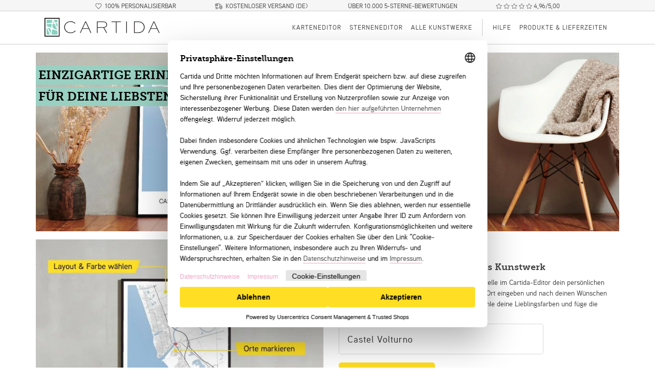

--- FILE ---
content_type: text/html; charset=utf-8
request_url: https://www.cartida.de/poster/Italien/Campania/Castel%20Volturno
body_size: 14621
content:
<!DOCTYPE html>
<html lang="de">
<head>
  
  <meta charset="utf-8">
<meta http-equiv="X-UA-Compatible" content="IE=edge">
<meta name="viewport" content="width=device-width, initial-scale=1.0, maximum-scale=1.0, user-scalable=no" />
<meta name="HandheldFriendly" content="true" />
<meta name="google-site-verification" content="axpsv_qFcJ4_SZKETq-5-Z8w_yOqw83Z_ZYwjn8mn1Q" />
<meta name="facebook-domain-verification" content="200lefdpt242746tyv2eos32ylxv20" />
<meta name="p:domain_verify" content="dec258bef75c444c83aaf2b06488f786"/>
  
  
<meta name="description" content="
Erstelle bei Cartida dein personalisiertes Poster von Castel Volturno.
Markiere die wichtigsten Orte, füge eine persönliche Widmung hinzu und wähle individuelle Farben aus.
Unsere individuellen Stadtkarten sind das ideale Geschenk zum Geburtstag, zum Einzug, zum Jahrestag, zur Verlobung oder Hochzeit.
Oder als Erinnerung an die wichtigsten Orte in deinem Leben.
">

  

<script type="application/ld+json">
{
  "@context": "http://schema.org/",
  "@type": "Product",
  "name": "Poster von Castel Volturno",
  "image": ["https://www.cartida.de/images/comp/sun-05b/default-68580034/45/1200x1200.jpeg","https://www.cartida.de/images/comp/bw-floor/default-68580034/45/1200x1200.jpeg","https://www.cartida.de/images/comp/sun-01/default-68580034/45/1200x1200.jpeg","https://www.cartida.de/images/comp/cc-08/default-68580034/45/1200x1200.jpeg","https://www.cartida.de/images/comp/sun-03/default-68580034/45/1200x1200.jpeg"],
  "description": "Erstelle bei Cartida dein individuelles Poster von Castel Volturno. Wähle aus verschiedenen Farbvarianten aus. Ob als eleganter als Schwarzplan oder als Stadtplan in einer Farbvariante. Das Poster besticht durch seidenmatte Optik und wird auf 250g/m² Profi Fotopapier gedruckt. Die Formate der Poster sind so gewählt, dass diese auch eingerahmt werden können.",
  "brand": {
    "@type": "Brand",
    "name": "Cartida",
    "logo": "https://www.cartida.de/static/img/logo/cartida-white-bg.png"
  },
  "mpn": "city-roads-custom-68580034",
  "offers": {
    "@type": "AggregateOffer",
    "priceCurrency": "EUR",
    "lowPrice": "27.00",
    "availability": "http://schema.org/InStock",
    "url": "https://www.cartida.de/poster/Italien/Campania/Castel%20Volturno",
    "itemCondition": "new"
  }
}
</script>




  
  
  
  
<meta property="og:title" content="Poster von Castel Volturno">
<meta property="og:site_name" content="Cartida.de">
<meta property="og:url" content="https://www.cartida.de/poster/Italien/Campania/Castel%20Volturno">
<meta property="og:description" content="Erstelle bei Cartida dein individuelles Poster von Castel Volturno. Ob als eleganter als Schwarzplan oder als Stadtplan in einer Farbvariante.">
<meta property="og:type" content="website">
<meta property="og:image" content="https://www.cartida.de/images/maps/highres/16x9/grey/default/Castel%20Volturno/68580034.jpeg">
<meta property="og:image:secure_url" content="https://www.cartida.de/images/maps/highres/16x9/grey/default/Castel%20Volturno/68580034.jpeg">


        <title>
          Cartida - Poster von Castel Volturno
        </title>

        
          <link rel="preconnect" href="https://privacy-proxy.usercentrics.eu">
          <link rel="preload" href="https://privacy-proxy.usercentrics.eu/latest/uc-block.bundle.js" as="script">
          <script id="usercentrics-cmp" data-settings-id="zOtnq0rPJ" data-language="de" src="https://web.cmp.usercentrics.eu/ui/loader.js" async></script>    
          <script type="application/javascript" src="https://privacy-proxy.usercentrics.eu/latest/uc-block.bundle.js"></script>
          
          <script type="application/javascript">
            var UC_UI_SUPPRESS_CMP_DISPLAY = false;
            uc.blockOnly([]);
          </script>
          
          
      


        <link rel="preload" href="/static/fonts/aaux-next/aauxnext-md-webfont.woff2" as="font" type="font/woff2" crossorigin>
        <link rel="preload" href="/static/fonts/aaux-next/aauxnext-sm-webfont.woff2" as="font" type="font/woff2" crossorigin>
        <link rel="preload" href="/static/fonts/museo-slab/Museo_Slab_500_2-webfont.woff2" as="font" type="font/woff2" crossorigin>
        <link rel="preload" href="/static/fonts/museo-slab/Museo_Slab_700-webfont.woff2" as="font" type="font/woff2" crossorigin>

        
        <link href="/static/cache/fonts.css?fd4ebd23" rel="stylesheet" type="text/css">
        

        
    
        
        <link href="/static/cache/bs4.css?dcbb56b7" rel="stylesheet" type="text/css">
        

        
        <link href="/static/cache/main-app.css?d2bef722" rel="stylesheet" type="text/css">
        
        
    
    <link href="/static/cache/static-pages.css?edacb458" rel="stylesheet" type="text/css">
    


        <link rel="icon" type="image/svg+xml" href="/static/icons/favicon.svg">
        <link rel="icon" sizes="any" href="/static/icons/favicon.ico?v=BGabxbnrQN">
        <link rel="apple-touch-icon" sizes="180x180" href="/static/icons/apple-touch-icon.png?v=BGabxbnrQN">
        <link rel="manifest" href="/static/icons/site.webmanifest?v=BGabxbnrQN">
        <meta name="msapplication-TileColor" content="#FFDE24">
        <meta name="theme-color" content="#ffffff">

        
    
    
    
    
    <link rel="canonical" href="https://www.cartida.de/poster/Italien/Campania/Castel%20Volturno" />
    

        
        


      </head>
      <body>
        
    

    <div>

<div class="nav-headline center d-print-none">
    <p class="d-none d-sm-inline-block">
        <i class="fal fa-heart"></i>
        <span>100% personalisierbar</span>
    </p>
    
    <p class="d-none d-md-inline-block">
        <a style="border-bottom: none" href="/versand-und-zahlungen">
            <i class="fal fa-shipping-fast"></i>
            <span>Kostenloser Versand (DE)</span>
        </a>
    </p>
    <p>
        <a style="border-bottom: none" href="/bewertungen">
            <span>Über 10.000 5-Sterne-Bewertungen</span>
        </a>
    </p>
    
    <p>
        <a style="border-bottom: none" href="/bewertungen">
            
            <i class="fal fa-sm fa-star-light"></i>
            <i class="fal fa-sm fa-star-light"></i>
            <i class="fal fa-sm fa-star-light"></i>
            <i class="fal fa-sm fa-star-light"></i>
            <i class="fal fa-sm fa-star-light"></i>
            4,96/5,00
        </a>
    </p>
</div>


<nav id="mapSection" class="navbar navbar-light navbar-expand-lg">
    
    <div class="container container-fluid">
    
       <a class="navbar-brand" href="/">
            <img class="logo"
                alt="Cartida Logo"
                width="230" height="45"
                src="/static/img/logo/cartida-header.png"
                srcset="/static/img/logo/cartida-header.png 1x,
                        /static/img/logo/cartida-header-hq.png 2x"
            >
        </a>
        <div class="d-print-none">
            
            <button class="navbar-toggler" type="button"
                data-toggle="collapse"
                data-target="#navbarHeader"
                aria-label="Menubutton"
                onclick="showNavbarMenu()">
                <span class="navbar-toggler-icon"></span>
            </button>
        </div>
        <div id="navbarHeader" class="collapse navbar-collapse justify-content-end">
            <ul class="navbar-nav small d-print-none">
                
                
                <li class="nav-item">
                    <a class="nav-link" href="/map/">
                        Karteneditor
                    </a>
                </li>
                
                
                <li class="nav-item">
                    <a class="nav-link" href="/stars/">
                        Sterneneditor
                    </a>
                </li>
                
                
                <li class="nav-item">
                    <a class="nav-link" href="/poster/">
                        Alle Kunstwerke
                    </a>
                </li>
                
                <li class="h100 nav-seperator"></li>
                <li class="nav-item d-lg-none d-xl-block">
                    <a class="nav-link" href="/hilfe">Hilfe</a>
                </li>

                <li class="nav-item">
                    <a class="nav-link" href="/produkte-und-lieferzeiten">Produkte &amp; Lieferzeiten</a>
                </li>

                 

                <li class="nav-item d-lg-none">
                    <a class="nav-link" href="/%C3%BCber-uns">Über uns</a>
                </li>
                <li class="nav-item d-lg-none">
                    <a class="nav-link" href="/bewertungen">Bewertungen</a>
                </li>
                <hr class="d-lg-none">
                <li class="nav-item d-lg-none">
                    <a class="nav-link" href="/agb">AGB</a>
                </li>
                <li class="nav-item d-lg-none">
                    <a class="nav-link" href="/datenschutz">Datenschutz</a>
                </li>
                <li class="nav-item d-lg-none">
                    <a class="nav-link" href="/widerrufsbelehrung">Widerrufsbelehrung</a>
                </li>
                <li class="nav-item d-lg-none">
                    <a class="nav-link" href="/impressum">Impressum</a>
                </li>
                
                
            </ul>
        </div>

        
    </div>
</nav>

</div>

    <div id="static-page">
        
    
    


  


<div class="category-title category-title-home">
  <div class="container container-fluid pt-0 pt-md-3 pr-0 pl-0">
    <div class="d-md-none d-flex flex-column align-items-center claim-bottom w-100">
       
      
      <div class="top-claim">
        <h2>Personalisierte Geschenke <br>für jede Gelegenheit</h2>
      </div>
      
    </div>
    <div class="d-none d-md-block container container-fluid title-claim">
      <div class="row no-gutters">
        <div class="title mb-1">
          <h2>Einzigartige Erinnerung</h2>
        </div>
      </div>
      <div class="row no-gutters">
        <div class="second-title mb-1">
          <h2>Für deine Liebsten</h2>
        </div>
      </div>

      
    </div>
    <div class="container container-fluid">
      <div class="row">
        <div class="wrapper d-none d-md-block">
          
          <picture>
            <source media="(max-width: 575.97px)" width="1200" height="840" srcset="/images/comp/header-mobile/default-68580034:coords-68580034/900x630.jpeg">
            <source media="(min-width: 575.98px)" width="1320" height="370" srcset="/images/comp/header-desktop-3/default-68580034:coords-68580034:default-admin-68580034/1980x550.jpeg" >
            <img src="/images/comp/header-desktop-3/default-68580034:coords-68580034:default-admin-68580034/1980x550.jpeg" alt="Foto mit mehreren Cartida-Kunstwerken" class="img-fluid tile-image" width="1320" height="370">
          </picture>
        

          
        </div>
      </div>
    </div>
    
  </div>
</div>




    

    

    

    

    

    

    








    <section class="description pt-0 pb-1">
      <div class="container container-fluid pr-0 pl-0">
            
            <div class="row no-gutters mt-md-3">
                <div class="col-12 col-sm-6 pr-md-2 order-md-1">
                    <a href="/map/#/?title=Castel Volturno&amp;subtitle=Italien&amp;resolution=9.554628534317018&amp;center=13.94083504,41.03431295" data-track-content data-content-name="city-lp" data-content-piece="main-default">
                    <img src="/images/comp/info-map-5070/default-68580034/600x600.jpeg" width="600" height="600" alt="Stadtkarte von Castel Volturno erstellt auf Cartida" class="img-fluid tile-image image-top" srcset="/images/comp/info-map-5070/default-68580034/600x600.jpeg 600w, /images/comp/info-map-5070/default-68580034/800x800.jpeg 800w, /images/comp/info-map-5070/default-68580034/1200x1200.jpeg 1200w" sizes="(min-width: 576px) 45vw, 100vw">
                    </a>
                    <div class="flex-map-container d-md-none">
                      
                      <div class="flex-bestseller-items" data-track-content data-content-name="city-lp" data-content-piece="blue-admin">
                          
    
    <a href="/map/#/?title=Castel Volturno&amp;subtitle=Italien&amp;resolution=40.450349319110224&amp;center=13.96918134,40.99477447&amp;boundaryId=40944&amp;colorTheme=darkturquoise">
    
    <img src="/images/comp/sun-03/blue-admin-68580034/50/200x200.jpeg" width="200" height="200" class="img-fluid tile-image" loading="lazy" srcset="/images/comp/sun-03/blue-admin-68580034/50/200x200.jpeg 200w, /images/comp/sun-03/blue-admin-68580034/50/400x400.jpeg 400w" sizes="10vw">
    
    </a>
    

                      </div>
                      <div class="flex-bestseller-items" data-track-content data-content-name="city-lp" data-content-piece="coords">
                          
    
    <a href="/poster-koordinaten/Castel%20Volturno-68580034">
    
    <img src="/images/comp/interior-08/coords-68580034/50/200x200.jpeg" width="200" height="200" class="img-fluid tile-image" loading="lazy" srcset="/images/comp/interior-08/coords-68580034/50/200x200.jpeg 200w, /images/comp/interior-08/coords-68580034/50/400x400.jpeg 400w" sizes="10vw">
    
    </a>
    

                      </div>
                      <div class="flex-bestseller-items" data-track-content data-content-name="city-lp" data-content-piece="default-admin">
                        
    
    <a href="/map/#/?title=Castel Volturno&amp;subtitle=Italien&amp;resolution=40.450349319110224&amp;center=13.96918134,40.99477447&amp;boundaryId=40944&amp;fonts=signature&amp;uppercaseTitle=false&amp;layout=full&amp;textLayout=halo-3">
    
    <img src="/images/comp/cc-02/default-admin-68580034/50/200x200.jpeg" width="200" height="200" class="img-fluid tile-image" loading="lazy" srcset="/images/comp/cc-02/default-admin-68580034/50/200x200.jpeg 200w, /images/comp/cc-02/default-admin-68580034/50/400x400.jpeg 400w" sizes="10vw">
    
    </a>
    

                      </div>
                      <div class="flex-bestseller-items" data-track-content data-content-name="city-lp" data-content-piece="schwarzplan">
                          
    
    <a href="/map/#/?title=Castel Volturno&amp;subtitle=Italien&amp;resolution=9.554628534317018&amp;center=13.94083504,41.03431295&amp;layers=buildings:true,water:true,roads:false,road_details:false">
    
    <img src="/images/comp/bw-floor/schwarzplan-68580034/50/200x200.jpeg" width="200" height="200" class="img-fluid tile-image" loading="lazy" srcset="/images/comp/bw-floor/schwarzplan-68580034/50/200x200.jpeg 200w, /images/comp/bw-floor/schwarzplan-68580034/50/400x400.jpeg 400w" sizes="10vw">
    
    </a>
    

                      </div>
                      
                    </div>
                </div>

                <div class="col-12 col-sm-6 pl-md-2 order-md-2">
                  <div class="tile-text bottom w-100 h-100 bg-light">
                    <div class="tile-desktop-form">
                        <h2 class="lp-title text-center order-1">
                          
                            Castel Volturno als Kunstwerk
                          
                          </h2>
                          <p class="mb-2 order-3 order-sm-2">
                          Wir bei Cartida haben alle deine Lieblingsorte. Erstelle im Cartida-Editor dein persönlichen Stadtplan für dich und dein Zuhause.
                          Einfach den Ort eingeben und nach deinen Wünschen personalisieren:
                          Markiere die wichtigsten Orte, wähle deine Lieblingsfarben und füge die Koordinaten und einen persönlichen Text hinzu.
                          
                          </p>
                          <div class="text-center text-lg-left mb-2 mb-sm-0 order-1 order-sm-3" data-track-content data-content-name="city-lp" data-content-piece="button">
                            
                            
                            
<form 
    class="editor-start-position startpage-search" 
    action="/map/api/locate/start"
    method="POST"
    autocomplete="off">
    <fieldset class="form-group">
        <div tabindex="-1" class="bv-no-focus-ring">
            <input type="text" 
                name="query"
                
                placeholder="Castel Volturno"
                id="static-startpage-input"
                class="form-control form-control-lg query" 
                
                data-last-placeholder="Castel Volturno"
            >
            
            <input type="hidden" name="url" value="/map/#/?title=Castel Volturno&amp;subtitle=Italien&amp;resolution=9.554628534317018&amp;center=13.94083504,41.03431295">
            
        </div>
    </fieldset>
    <button 
        class="btn btn-hgl2 btn-lg mt-1 mb-1 mt-md-0 mb-md-0"
        onclick="_paq.push(['trackEvent', 'LP', 'Create Map']);">
        Jetzt Karte gestalten
    </button>
</form>

                            
                            </div>
                        </div>
                        <div class="d-none d-md-block">
                          <div class="flex-map-container">
                            
                      <div class="flex-bestseller-items" data-track-content data-content-name="city-lp" data-content-piece="blue-admin">
                          
    
    <a href="/map/#/?title=Castel Volturno&amp;subtitle=Italien&amp;resolution=40.450349319110224&amp;center=13.96918134,40.99477447&amp;boundaryId=40944&amp;colorTheme=darkturquoise">
    
    <img src="/images/comp/sun-03/blue-admin-68580034/50/200x200.jpeg" width="200" height="200" class="img-fluid tile-image" loading="lazy" srcset="/images/comp/sun-03/blue-admin-68580034/50/200x200.jpeg 200w, /images/comp/sun-03/blue-admin-68580034/50/400x400.jpeg 400w" sizes="10vw">
    
    </a>
    

                      </div>
                      <div class="flex-bestseller-items" data-track-content data-content-name="city-lp" data-content-piece="coords">
                          
    
    <a href="/poster-koordinaten/Castel%20Volturno-68580034">
    
    <img src="/images/comp/interior-08/coords-68580034/50/200x200.jpeg" width="200" height="200" class="img-fluid tile-image" loading="lazy" srcset="/images/comp/interior-08/coords-68580034/50/200x200.jpeg 200w, /images/comp/interior-08/coords-68580034/50/400x400.jpeg 400w" sizes="10vw">
    
    </a>
    

                      </div>
                      <div class="flex-bestseller-items" data-track-content data-content-name="city-lp" data-content-piece="default-admin">
                        
    
    <a href="/map/#/?title=Castel Volturno&amp;subtitle=Italien&amp;resolution=40.450349319110224&amp;center=13.96918134,40.99477447&amp;boundaryId=40944&amp;fonts=signature&amp;uppercaseTitle=false&amp;layout=full&amp;textLayout=halo-3">
    
    <img src="/images/comp/cc-02/default-admin-68580034/50/200x200.jpeg" width="200" height="200" class="img-fluid tile-image" loading="lazy" srcset="/images/comp/cc-02/default-admin-68580034/50/200x200.jpeg 200w, /images/comp/cc-02/default-admin-68580034/50/400x400.jpeg 400w" sizes="10vw">
    
    </a>
    

                      </div>
                      <div class="flex-bestseller-items" data-track-content data-content-name="city-lp" data-content-piece="schwarzplan">
                          
    
    <a href="/map/#/?title=Castel Volturno&amp;subtitle=Italien&amp;resolution=9.554628534317018&amp;center=13.94083504,41.03431295&amp;layers=buildings:true,water:true,roads:false,road_details:false">
    
    <img src="/images/comp/bw-floor/schwarzplan-68580034/50/200x200.jpeg" width="200" height="200" class="img-fluid tile-image" loading="lazy" srcset="/images/comp/bw-floor/schwarzplan-68580034/50/200x200.jpeg 200w, /images/comp/bw-floor/schwarzplan-68580034/50/400x400.jpeg 400w" sizes="10vw">
    
    </a>
    

                      </div>
                      
                          </div>
                      </div>
                    </div>
                </div>
            </div>
        </div>
    </section>

    <section class="description mb-3">
       <div class="container container-fluid pr-0 pl-0">
         <div class="row no-gutters">
             <div class="col col-md-6 offset-md-3 text-center">
               <h2 class="uppercase mb-1">Mehr von Cartida</h2>
               <p>Bei Cartida findest du noch viele weitere schöne Ideen. <strong>Alles 100% personalisiert.</strong> Für dich in Deutschland gedruckt und kostenlos verschickt.</p>
             </div>
         </div>
         

<div class="row no-gutters">
    
    
    <div class="col-6 col-md-3 col-xl-3 pl-2 pl-xl-1 pr-1 mt-3">
        <div class="text-center">
            <a href="/poster/geschenkideen-zum-valentinstag" data-track-content data-content-name="categories" data-content-piece="valentine">
                
    <img src="/images/comp/coast-13/kr2j7gfgurfb:vdihyhr5xnhg/350x350.jpeg" width="350" height="350" alt="Inspirationen zum Thema Valentinstag" class="img-fluid tile-image" loading="lazy" srcset="/images/comp/coast-13/kr2j7gfgurfb:vdihyhr5xnhg/350x350.jpeg 350w, /images/comp/coast-13/kr2j7gfgurfb:vdihyhr5xnhg/750x750.jpeg 750w" sizes="(min-width: 991px) 22vw, 45vw">

                <h5 class="mb-0 mt-1">Valentinstag</h5>
                <span class="product-link">Jetzt stöbern</span>
            </a>
        </div>
    </div>

    <div class="col-6 col-md-3 col-xl-3 pl-2 pl-xl-1 pr-1 mt-3">
        <div class="text-center">
            <a href="/poster/geschenkideen-zum-geburtstag" data-track-content data-content-name="categories" data-content-piece="birthday">
                
    <img src="/images/comp/front-04/ztytkaxcdzfv:lyyze7pffbdg/350x350.jpeg" width="350" height="350" alt="Inspirationen zum Thema Geburtstag" class="img-fluid tile-image" loading="lazy" srcset="/images/comp/front-04/ztytkaxcdzfv:lyyze7pffbdg/350x350.jpeg 350w, /images/comp/front-04/ztytkaxcdzfv:lyyze7pffbdg/750x750.jpeg 750w" sizes="(min-width: 991px) 22vw, 45vw">

                <h5 class="mb-0 mt-1">Geburtstag</h5>
                <span class="product-link">Jetzt stöbern</span>
            </a>
        </div>
    </div>
    
    <div class="col-6 col-md-3 col-xl-3 pl-1 pr-2 pr-xl-1 mt-3">
        <div class="text-center">
            <a href="/poster/geschenkideen-zum-jahrestag" data-track-content data-content-name="categories" data-content-piece="anniversary">
                
    <img src="/images/comp/coast-09/toz4txgehzdq:k2v2zpzsozay/350x350.jpeg" width="350" height="350" alt="Inspirationen zum Thema Jahrestag und Hochzeitstag" class="img-fluid tile-image" loading="lazy" srcset="/images/comp/coast-09/toz4txgehzdq:k2v2zpzsozay/350x350.jpeg 350w, /images/comp/coast-09/toz4txgehzdq:k2v2zpzsozay/750x750.jpeg 750w" sizes="(min-width: 991px) 22vw, 45vw">

                <h5 class="mb-0 mt-1">Jahrestag<span class="d-none d-sm-inline"> &amp; Hochzeitstag</span></h5>
                <span class="product-link">Jetzt stöbern</span>
            </a>
        </div>
    </div>
    <div class="col-6 col-md-3 col-xl-3 pl-1 pr-2 pr-xl-1 mt-3">
        <div class="text-center">
            <a href="/poster/geschenkideen-zur-hochzeit" data-track-content data-content-name="categories" data-content-piece="wedding">
                
    <img src="/images/comp/front-05/sczbqkam2fek:jxjotdbk7fhz/350x350.jpeg" width="350" height="350" alt="Inspirationen zum Thema Hochzeit" class="img-fluid tile-image" loading="lazy" srcset="/images/comp/front-05/sczbqkam2fek:jxjotdbk7fhz/350x350.jpeg 350w, /images/comp/front-05/sczbqkam2fek:jxjotdbk7fhz/750x750.jpeg 750w" sizes="(min-width: 991px) 22vw, 45vw">

                <h5 class="mb-0 mt-1">Hochzeit</h5>
                <span class="product-link">Jetzt stöbern</span>
            </a>
        </div>
    </div>
</div>

<div class="row no-gutters">
    <div class="col-6 col-md-3 col-xl-3 pl-2 pl-xl-1 pr-1 mt-3">
        <div class="text-center">
            <a href="/poster/geschenkideen-zur-geburt" data-track-content data-content-name="categories" data-content-piece="birth">
                
    <img src="/images/comp/front-01/at6fm3otk5dn:pb4rzfzjfndk/350x350.jpeg" width="350" height="350" alt="Inspirationen zum Thema Geburt und Taufe" class="img-fluid tile-image" loading="lazy" srcset="/images/comp/front-01/at6fm3otk5dn:pb4rzfzjfndk/350x350.jpeg 350w, /images/comp/front-01/at6fm3otk5dn:pb4rzfzjfndk/750x750.jpeg 750w" sizes="(min-width: 991px) 22vw, 45vw">

                <h5 class="mb-0 mt-1">Geburt &amp; Taufe</h5>
                <span class="product-link">Jetzt stöbern</span>
            </a>
        </div>
    </div>

    <div class="col-6 col-md-3 col-xl-3 pl-2 pl-xl-1 pr-1 mt-3">
        <div class="text-center">
            <a href="/poster/geschenkideen-karriere" data-track-content data-content-name="categories" data-content-piece="career">
                
    <img src="/images/comp/coast-07/xqxouwyy3nb2:6mt3znbribcm/350x350.jpeg" width="350" height="350" alt="Inspirationen zum Thema Karriere" class="img-fluid tile-image" loading="lazy" srcset="/images/comp/coast-07/xqxouwyy3nb2:6mt3znbribcm/350x350.jpeg 350w, /images/comp/coast-07/xqxouwyy3nb2:6mt3znbribcm/750x750.jpeg 750w" sizes="(min-width: 991px) 22vw, 45vw">

                <h5 class="mb-0 mt-1">Firma &amp; Karriere</h5>
                <span class="product-link">Jetzt stöbern</span>
            </a>
        </div>
    </div>

    <div class="col-6 col-md-3 col-xl-3 pl-1 pr-2 pr-xl-1 mt-3">
        <div class="text-center">
            <a href="/poster/geschenkideen-zum-umzug" data-track-content data-content-name="categories" data-content-piece="move">
                
    <img src="/images/comp/front-08/fcykcekilrhw:baqzkynqh5ef/350x350.jpeg" width="350" height="350" alt="Inspirationen zum Thema Umzug und Eigenheim" class="img-fluid tile-image" loading="lazy" srcset="/images/comp/front-08/fcykcekilrhw:baqzkynqh5ef/350x350.jpeg 350w, /images/comp/front-08/fcykcekilrhw:baqzkynqh5ef/750x750.jpeg 750w" sizes="(min-width: 991px) 22vw, 45vw">

                <h5 class="mb-0 mt-1">Eigenheim<span class="d-none d-sm-inline"> &amp; Umzug</span></h5>
                <span class="product-link">Jetzt stöbern</span>
            </a>
        </div>
    </div>

    <div class="col-6 col-md-3 col-xl-3 pl-1 pr-2 pr-xl-1 mt-3">
        <div class="text-center">
            <a href="/poster/geschenkideen-zum-reisen" data-track-content data-content-name="categories" data-content-piece="travel">
                
    <img src="/images/comp/front-02/q2mpde367vhb:sfnbbrvcazac:a56fx7kp6rac/350x350.jpeg" width="350" height="350" alt="Inspirationen zum Thema Urlaub und Reisen" class="img-fluid tile-image" loading="lazy" srcset="/images/comp/front-02/q2mpde367vhb:sfnbbrvcazac:a56fx7kp6rac/350x350.jpeg 350w, /images/comp/front-02/q2mpde367vhb:sfnbbrvcazac:a56fx7kp6rac/750x750.jpeg 750w" sizes="(min-width: 991px) 22vw, 45vw">

                <h5 class="mb-0 mt-1">Urlaub &amp; Reisen</h5>
                <span class="product-link">Jetzt stöbern</span>
            </a>
        </div>
    </div>
</div>

        </div>
    </section>

    
    <section class="bg-bg-dark">
          <div class="container container-fluid">
        <div class="row text-center footer-quality">
            <div class="col-6 col-md-3 mb-4 mb-md-0">
                <h5 class="mb-1">Sicher bezahlen</h5>
                <div class="footer-icons">
                    <img class="footer-payments"
                        alt="Akzeptierte Zahungsmethoden"
                        width="320" height="269"
                        loading="lazy"
                        src="/static/img/icons/payment/payment-logos.png">
                </div>
            </div>
            <div class="col-6 col-md-3 order-md-last">
                <h5 class="mb-3">Geprüfter Shop</h5>
                <a target="_blank" rel="noopener"
                    href="https://www.trustedshops.de/bewertung/info_XC0F53862DA574FAA16A98289A06DA9FC.html">
                <div class="footer-trustbadge">
                    <img class="img-fluid"
                        alt="Trusted Shops Logo"
                        width="90" height="90"
                        loading="lazy"
                        src="/static/img/icons/trustbadge.png">
                </div>
                <div>
                    <p class="quality-text mt-0 mb-0">
                    
                    <i class="fal fa-sm fa-star" style="color:#FFDE24"></i>
                    <i class="fal fa-sm fa-star" style="color:#FFDE24"></i>
                    <i class="fal fa-sm fa-star" style="color:#FFDE24"></i>
                    <i class="fal fa-sm fa-star" style="color:#FFDE24"></i>
                    <i class="fal fa-sm fa-star" style="color:#FFDE24"></i>
                    <br>
                    Über 10.000 5-Sterne-Bewertungen!
                    <br>
                        Zufriedenheit von <strong>4,96</strong>/5,00
                    </p>
                 </div>
                </a>
                <p>
                    Mehr zum 
                    <a href="/bewertungen">
                        Thema Bewertungen
                    </a>
                </p>
            </div>
            <div class="col-6 col-md-3">
                <h5 class="mb-3">Schneller Versand</h5>
                <div class="footer-icons">
                    <img class="footer-delievery-go-green"
                        alt="Logo von DHL Go Green"
                        width="256" height="146"
                        loading="lazy"
                        src="/static/img/icons/dhl-gogreen.png">
                </div>
                
                <p class="quality-text mb-0">
                Wir versenden in Deutschland <strong>versandkostenfrei</strong> mit DHL</p>
                
            </div>
            <div class="col-6 col-md-3 mb-4 mb-md-0">
                <h5 class="mb-2">Nachhaltigkeit</h5>
                <a href="/nachhaltigkeit#nachhaltige-produkte">
                <div class="footer-icons">
                    <img class="footer-sustainability"
                        alt="Nachhaltigkeits Logo"
                        width="220"
                        loading="lazy"
                        src="/static/img/icons/sustainability.png">
                </div>
                </a>
                <p>
                    Mehr zum
                    <a href="/nachhaltigkeit">
                        Thema Nachhaltigkeit
                    </a>
                </p>
            </div>
        </div>
    </div>
    </section>

    <section class="description mt-1 mb-3">
       <div class="container container-fluid pr-0 pl-0">
          <div class="row no-gutters">
                <div class="col text-center">
                    <h2 class="uppercase mb-1">Unsere Bestseller</h2>
                    <p>Finde hier noch weitere Ideen. Alles 100% personalisiert.</p>
                </div>
            </div>
            






<div class="row no-gutters mt-1">
    <div class="col-12  col-sm-6 
            order-2  pr-md-2 order-md-1 ">
        <div class="tile-text bottom w-100 h-100 bg-light pb-0">
            <div class="tile-desktop-form">
                <h2 class="lp-title text-center order-1">
                
                    Persönlicher Sternenhimmel
                
                </h2>
                <p class="mb-2 pl-lg-3 pr-lg-3 order-3 order-sm-2">
                    
                        Unsere individuellen Sternenkarten zeigen den persönlichen Nachthimmel, so wie er an deinem besonderen Tag und Ort gestrahlt hat.
                        Der erste Kuss, die Geburt des Kindes oder der Hochzeitstag.
                        Unsere Karten vom Sternenhimmel werden für jeden Ort und jedes Datum individuell berechnet. Perfekt geeignet als Geschenk oder einfach für dich selbst.
                    
                    
                </p>
                <div class="text-center mb-2 mb-sm-0 order-1 order-sm-3">
                    
<form method="POST"
    
    action="/stars/?via_lp=1"
    
    class="stars-form">
    <fieldset class="form-group text-center">
        <div tabindex="-1" class="bv-no-focus-ring">
            
            <select class="col-width-auto custom-select custom-select-lg" id="day" name="day"><option value="1">1</option><option value="2">2</option><option value="3">3</option><option value="4">4</option><option value="5">5</option><option value="6">6</option><option value="7">7</option><option value="8">8</option><option value="9">9</option><option value="10">10</option><option value="11">11</option><option value="12">12</option><option value="13">13</option><option value="14">14</option><option value="15">15</option><option value="16">16</option><option value="17">17</option><option selected value="18">18</option><option value="19">19</option><option value="20">20</option><option value="21">21</option><option value="22">22</option><option value="23">23</option><option value="24">24</option><option value="25">25</option><option value="26">26</option><option value="27">27</option><option value="28">28</option><option value="29">29</option><option value="30">30</option><option value="31">31</option></select>
            <select class="col-width-auto custom-select custom-select-lg" id="month" name="month"><option selected value="1">Januar</option><option value="2">Februar</option><option value="3">März</option><option value="4">April</option><option value="5">Mai</option><option value="6">Juni</option><option value="7">Juli</option><option value="8">August</option><option value="9">September</option><option value="10">Oktober</option><option value="11">November</option><option value="12">Dezember</option></select>
            <select class="col-width-auto custom-select custom-select-lg" id="year" name="year"><option value="1900">1900</option><option value="1901">1901</option><option value="1902">1902</option><option value="1903">1903</option><option value="1904">1904</option><option value="1905">1905</option><option value="1906">1906</option><option value="1907">1907</option><option value="1908">1908</option><option value="1909">1909</option><option value="1910">1910</option><option value="1911">1911</option><option value="1912">1912</option><option value="1913">1913</option><option value="1914">1914</option><option value="1915">1915</option><option value="1916">1916</option><option value="1917">1917</option><option value="1918">1918</option><option value="1919">1919</option><option value="1920">1920</option><option value="1921">1921</option><option value="1922">1922</option><option value="1923">1923</option><option value="1924">1924</option><option value="1925">1925</option><option value="1926">1926</option><option value="1927">1927</option><option value="1928">1928</option><option value="1929">1929</option><option value="1930">1930</option><option value="1931">1931</option><option value="1932">1932</option><option value="1933">1933</option><option value="1934">1934</option><option value="1935">1935</option><option value="1936">1936</option><option value="1937">1937</option><option value="1938">1938</option><option value="1939">1939</option><option value="1940">1940</option><option value="1941">1941</option><option value="1942">1942</option><option value="1943">1943</option><option value="1944">1944</option><option value="1945">1945</option><option value="1946">1946</option><option value="1947">1947</option><option value="1948">1948</option><option value="1949">1949</option><option value="1950">1950</option><option value="1951">1951</option><option value="1952">1952</option><option value="1953">1953</option><option value="1954">1954</option><option value="1955">1955</option><option value="1956">1956</option><option value="1957">1957</option><option value="1958">1958</option><option value="1959">1959</option><option value="1960">1960</option><option value="1961">1961</option><option value="1962">1962</option><option value="1963">1963</option><option value="1964">1964</option><option value="1965">1965</option><option value="1966">1966</option><option value="1967">1967</option><option value="1968">1968</option><option value="1969">1969</option><option value="1970">1970</option><option value="1971">1971</option><option value="1972">1972</option><option value="1973">1973</option><option value="1974">1974</option><option value="1975">1975</option><option value="1976">1976</option><option value="1977">1977</option><option value="1978">1978</option><option value="1979">1979</option><option value="1980">1980</option><option value="1981">1981</option><option value="1982">1982</option><option value="1983">1983</option><option value="1984">1984</option><option value="1985">1985</option><option value="1986">1986</option><option value="1987">1987</option><option value="1988">1988</option><option value="1989">1989</option><option value="1990">1990</option><option value="1991">1991</option><option value="1992">1992</option><option value="1993">1993</option><option value="1994">1994</option><option value="1995">1995</option><option value="1996">1996</option><option value="1997">1997</option><option value="1998">1998</option><option value="1999">1999</option><option value="2000">2000</option><option value="2001">2001</option><option value="2002">2002</option><option value="2003">2003</option><option value="2004">2004</option><option value="2005">2005</option><option value="2006">2006</option><option value="2007">2007</option><option value="2008">2008</option><option value="2009">2009</option><option value="2010">2010</option><option value="2011">2011</option><option value="2012">2012</option><option value="2013">2013</option><option value="2014">2014</option><option value="2015">2015</option><option value="2016">2016</option><option value="2017">2017</option><option value="2018">2018</option><option value="2019">2019</option><option value="2020">2020</option><option value="2021">2021</option><option value="2022">2022</option><option value="2023">2023</option><option value="2024">2024</option><option value="2025">2025</option><option selected value="2026">2026</option><option value="2027">2027</option><option value="2028">2028</option><option value="2029">2029</option></select>
            <input id="zodiac" name="zodiac" type="hidden" value="">
        </div>
    </fieldset>
    <input type="submit" value="Jetzt Sternenkarte gestalten" class="btn btn-hgl2 btn-lg"
           onclick="_paq.push(['trackEvent', 'LP', 'Create Stars']);"
           data-track-content data-content-name="stars-lp" data-content-piece="button"
    />
</form>

                </div>
            </div>
            <div class="d-none d-md-block">
                <div class="flex-map-container">
                    
                    <div class="flex-bestseller-items" data-track-content data-content-name="stars-lp" data-content-piece="5je2bkaolbc3">
                        
    
    <a href="/m/5je2bkaolbc3?via_lp=1">
    
    <img src="/images/comp/sun-02a/5je2bkaolbc3/50/200x200.jpeg" width="200" height="200" class="img-fluid tile-image" loading="lazy" srcset="/images/comp/sun-02a/5je2bkaolbc3/50/200x200.jpeg 200w, /images/comp/sun-02a/5je2bkaolbc3/50/400x400.jpeg 400w" sizes="10vw">
    
    </a>
    

                    </div>
                    <div class="flex-bestseller-items" data-track-content data-content-name="stars-lp" data-content-piece="nciz5sxz4nam">
                        
    
    <a href="/m/nciz5sxz4nam?via_lp=1">
    
    <img src="/images/comp/interior-07/nciz5sxz4nam/50/200x200.jpeg" width="200" height="200" class="img-fluid tile-image" loading="lazy" srcset="/images/comp/interior-07/nciz5sxz4nam/50/200x200.jpeg 200w, /images/comp/interior-07/nciz5sxz4nam/50/400x400.jpeg 400w" sizes="10vw">
    
    </a>
    

                    </div>
                    <div class="flex-bestseller-items" data-track-content data-content-name="stars-lp" data-content-piece="osagg6a65jd5">
                        
    
    <a href="/m/osagg6a65jd5?via_lp=1">
    
    <img src="/images/comp/sun-02b/osagg6a65jd5/50/200x200.jpeg" width="200" height="200" class="img-fluid tile-image" loading="lazy" srcset="/images/comp/sun-02b/osagg6a65jd5/50/200x200.jpeg 200w, /images/comp/sun-02b/osagg6a65jd5/50/400x400.jpeg 400w" sizes="10vw">
    
    </a>
    

                    </div>
                    <div class="flex-bestseller-items" data-track-content data-content-name="stars-lp" data-content-piece="ezay7dsbmrhy">
                        
    
    <a href="/m/ezay7dsbmrhy?via_lp=1">
    
    <img src="/images/comp/bw-chair/ezay7dsbmrhy/50/200x200.jpeg" width="200" height="200" class="img-fluid tile-image" loading="lazy" srcset="/images/comp/bw-chair/ezay7dsbmrhy/50/200x200.jpeg 200w, /images/comp/bw-chair/ezay7dsbmrhy/50/400x400.jpeg 400w" sizes="10vw">
    
    </a>
    

                    </div>
                    
                </div>
            </div>
        </div>
    </div>

    <div class="col-12 order-1 
         col-sm-6 
         pl-md-2 order-md-2 ">
        <div class="text-center">
            
                <a href="/m/w5pnwgrfqbdk?via_lp=1" data-track-content data-content-name="stars-lp" data-content-piece="main">
                <img src="/static/img/photos/tiles/2024-stars-600.jpg" width="600" height="600" alt="Sternenhimmel als Kunstwerk" class="img-fluid tile-image" loading="lazy" srcset="/static/img/photos/tiles/2024-stars-600.jpg 600w, /static/img/photos/tiles/2024-stars-800.jpg 800w, /static/img/photos/tiles/2024-stars-1200.jpg 1200w" sizes="(min-width: 576px) 45vw, 100vw">
                </a>
            
        </div>
        <div class="flex-map-container d-md-none">
            
                    <div class="flex-bestseller-items" data-track-content data-content-name="stars-lp" data-content-piece="5je2bkaolbc3">
                        
    
    <a href="/m/5je2bkaolbc3?via_lp=1">
    
    <img src="/images/comp/sun-02a/5je2bkaolbc3/50/200x200.jpeg" width="200" height="200" class="img-fluid tile-image" loading="lazy" srcset="/images/comp/sun-02a/5je2bkaolbc3/50/200x200.jpeg 200w, /images/comp/sun-02a/5je2bkaolbc3/50/400x400.jpeg 400w" sizes="10vw">
    
    </a>
    

                    </div>
                    <div class="flex-bestseller-items" data-track-content data-content-name="stars-lp" data-content-piece="nciz5sxz4nam">
                        
    
    <a href="/m/nciz5sxz4nam?via_lp=1">
    
    <img src="/images/comp/interior-07/nciz5sxz4nam/50/200x200.jpeg" width="200" height="200" class="img-fluid tile-image" loading="lazy" srcset="/images/comp/interior-07/nciz5sxz4nam/50/200x200.jpeg 200w, /images/comp/interior-07/nciz5sxz4nam/50/400x400.jpeg 400w" sizes="10vw">
    
    </a>
    

                    </div>
                    <div class="flex-bestseller-items" data-track-content data-content-name="stars-lp" data-content-piece="osagg6a65jd5">
                        
    
    <a href="/m/osagg6a65jd5?via_lp=1">
    
    <img src="/images/comp/sun-02b/osagg6a65jd5/50/200x200.jpeg" width="200" height="200" class="img-fluid tile-image" loading="lazy" srcset="/images/comp/sun-02b/osagg6a65jd5/50/200x200.jpeg 200w, /images/comp/sun-02b/osagg6a65jd5/50/400x400.jpeg 400w" sizes="10vw">
    
    </a>
    

                    </div>
                    <div class="flex-bestseller-items" data-track-content data-content-name="stars-lp" data-content-piece="ezay7dsbmrhy">
                        
    
    <a href="/m/ezay7dsbmrhy?via_lp=1">
    
    <img src="/images/comp/bw-chair/ezay7dsbmrhy/50/200x200.jpeg" width="200" height="200" class="img-fluid tile-image" loading="lazy" srcset="/images/comp/bw-chair/ezay7dsbmrhy/50/200x200.jpeg 200w, /images/comp/bw-chair/ezay7dsbmrhy/50/400x400.jpeg 400w" sizes="10vw">
    
    </a>
    

                    </div>
                    
        </div>
    </div>

</div>
            <div class="row no-gutters mt-3">
    <div class="col-12 col-sm-6 pr-sm-2">
        <div class="text-center">
            <a href="/poster-koordinaten/custom">
                <img src="/static/img/photos/tiles/2023-coords-600.jpg" width="600" height="600" alt="Koordinatenbilder als Kunstwerk" class="img-fluid tile-image image-top" loading="lazy" srcset="/static/img/photos/tiles/2023-coords-600.jpg 600w, /static/img/photos/tiles/2023-coords-800.jpg 800w, /static/img/photos/tiles/2023-coords-1200.jpg 1200w" sizes="(min-width: 576px) 50vw, 100vw">
            </a>
        </div>
        <div class="other-tile-text bg-light">
            <h5>Koordinaten-Kunst</h5>
            <p>
                Zahlen, die die Welt bedeuten. Erstelle jetzt dein <strong>persönliches Koordinaten-Kunstwerk</strong> von deiner Lieblingsstadt.
                Entscheide selbst, ob Stadtteile, Straßen oder ganz eigene Texte abgedruckt werden.
                Perfekt als Geschenk zum Einzug oder für die eigenen vier Wände.
            </p>
            <div class="text-center text-lg-left">
                <a href="/m/jyv3kao2lncx"
                    class="btn btn-hgl2 btn-lg">Koordinaten-Kunst gestalten</a>
            </div>
        </div>
    </div>

    <div class="col-12 col-sm-6 pl-sm-2 mt-3 mt-sm-0">
        <div class="text-center">
            <a href="/poster/#textart">
                <img src="/images/comp/front-08/hi6kbef4zjf3:lw4gmwj4angh/600x600.jpeg" width="600" height="600" alt="Text-Poster als Kunstwerk" class="img-fluid tile-image image-top" loading="lazy" srcset="/images/comp/front-08/hi6kbef4zjf3:lw4gmwj4angh/600x600.jpeg 600w, /images/comp/front-08/hi6kbef4zjf3:lw4gmwj4angh/800x800.jpeg 800w, /images/comp/front-08/hi6kbef4zjf3:lw4gmwj4angh/1200x1200.jpeg 1200w" sizes="(min-width: 576px) 50vw, 100vw">
            </a>
        </div>
        <div class="other-tile-text bg-light">
            <h5>Text-Kunst</h5>
            <p>Du bist auf der Suche nach einem <strong>besonderen Geschenk</strong> oder einer tollen Dekoration
                für deine Wohnung? Dann schau doch mal bei unseren anderen Produkten vorbei.
                Unsere <strong>Wortwolken</strong> kannst du mit deinen eigenen persönlichen Wörtern und Wünschen füllen. Wähle deine Form und Farbe. Alles kannst du personalisieren!
            </p>
            <div class="text-center text-lg-left">
                <a href="/m/ixdnn5gydvfc"
                    class="btn btn-hgl2 btn-lg">Text-Kunst gestalten</a>
            </div>
        </div>
    </div>
</div>

        </div>
    </section>

    <section class="description pt-4">
    <div class="container container-fluid text-center">
        <div class="row">
            <div class="col text-center">
                <h2 class="mb-3">So könnten deine Bilder aussehen</h2>
            </div>
        </div>

        <div class="row">
            <div class="col-md-4 col-sm-6 col-6 gal-item">
  <div class="box">
      <img
        loading="lazy"
        alt="Sternenkarte im Treppenhaus"
        src="/static/img/photos/gallery/gallery_29.jpg">
  </div>
</div>

<div class="col-md-4 col-sm-6 col-6 gal-item">
  <div class="box">
      <img 
        loading="lazy"
        alt="Urlaubserinnerungen auf einem Schreibtisch"
        src="/static/img/photos/gallery/gallery_25.jpg">
  </div>
</div>

<div class="col-md-4 col-sm-6 col-6 gal-item d-none d-md-block">
  <div class="box">
      <img
        loading="lazy"
        alt="Städteposter von Berlin und Kassel"
        src="/static/img/photos/gallery/gallery_28.jpg">
  </div>
</div>

<div class="col-md-8 col-sm-12 col-12 gal-item">
  <div class="box">
      <img
        loading="lazy"
        alt="Cartida-Kunstwerke über Sofa"
        src="/static/img/photos/gallery/gallery_31.jpg">
  </div>
</div>

<div class="col-md-4 col-sm-4 co-xs-8 gal-item d-none d-md-block">
    <div class="box">
        <img 
          loading="lazy"
          alt="Cartida-Produkt als Geschenk"
          src="/static/img/photos/gallery/gallery_27.jpg">
  </div>
</div>

<div class="col-md-4 col-sm-6 col-12 gal-item d-none d-md-block">
  <div class="box">
      <img 
        loading="lazy"
        alt="Cartida-Karte von Stockholm liegt auf Sofa"
        src="/static/img/photos/gallery/gallery_5.jpg">
  </div>
</div>

<div class="col-md-4 col-sm-6 col-12 gal-item d-none d-md-block">
  <div class="box">
      <img 
        loading="lazy"
        alt="Cartida-Kunstwerk von Fürth mit Ventilator"
        src="/static/img/photos/gallery/gallery_3.jpg">
  </div>
</div>

<div class="col-md-4 col-sm-6 col-12 gal-item d-none d-md-block">
  <div class="box">
      <img 
        loading="lazy"
        alt="Cartida-Koordiantenkunst auf einem Kamin"
        src="/static/img/photos/gallery/gallery_30.jpg">
  </div>
</div>
        </div>
    </div>

    <div class="container container-fluid">
        <div class="row">
            <div class="col-12 mb-2">
                <a class="btn btn-hgl2 btn-lg btn-block" href="/poster/">
                    <p class="mb-0">
                        Durch alle Produkte stöbern
                    </p>
                </a>
            </div>
        </div>
    </div>
</section>

    



<section class="description bg-bg-light">
    <div class="container-fluid container">
        <div class="row">
            <div class="col-12 text-center">
                <h1>Dein Poster von Castel Volturno</h1>
            </div>
        </div>
        <div class="row">
            <div class="col-12 col-sm-6 col-md-4 offset-md-0 text-center">
                <div class="feature mt-xs-32">
                    <div class="text-center">
                        <h2>Erzähle deine Geschichte</h2>
                    </div>
                    <p>Bilder, die Geschichten erzählen über Reisen, Liebe und Erinnerungen. Wir bei Cartida haben deine Stadtkarte von Castel Volturno
                    in Campania, Italien.
                        Dargestellt als Schwarzplan mit Gebäuden oder als Minimal City Map mit filigranen Straßennetz.
                    </p>

                    <p>Du suchst etwas anderes? Verewige deine Erinnerungen als Sternenkarte oder auch als Textkunst. Lass dich inspirieren und hole dir jetzt deine Erinnerungen nach Hause.</p>
                </div>
            </div>

            <div class="col-12 col-sm-6 col-md-4 offset-md-0 mt-2 mt-sm-0 text-center">
                <div class="feature mt-xs-32">
                    <div class="text-center">
                        <h2>Das perfekte Geschenk</h2>
                    </div>
                    <p>Auf der Suche nach einem Geschenk? Unsere Ideen eignen sich perfekt als Geschenk: Für Globetrotter, Freunde, die in eine andere Stadt ziehen, oder als Dank an Menschen, die dir nahestehen. Ob urban oder ländlich. Verewigt eure Erinnerungen und lasst sie so ewig Leben.
                    </p>
                    <p>
                        Du hast es eilig? Unsere Downloads – für den lokalen Druck vor Ort –  sind das perfekte Lastminute Geschenk.
                    </p>
                </div>
            </div>

            <div class="col-12 col-sm-6 col-md-4 offset-md-0 mt-2 mt-sm-0 text-center d-none d-md-block">
                <div class="feature mt-xs-32">
                    <div class="text-center">
                        <h2>Wohnkultur für dein Zuhause</h2>
                    </div>
                    <p>Wähle Farben und Layouts, die perfekt zu dir passen. Ob als klassische Karte in schwarz-weiß oder in modernen Farben. Bei Cartida kannst du ein Design in deinen Lieblingsfarben wählen. Erstelle eine Variante von Castel Volturno, die perfekt zu dir und deiner Wohnung passt.</p>

                    <p>
                        Unsere Produkte werden 100% individuell für dich erstellt und in Deutschland gedruckt.
                    </p>
                </div>
            </div>
        </div>
    </div>
</section>


        <footer class="bg-bg-dark d-print-none">
    <div class="container container-fluid">
             <div class="container container-fluid">
        <div class="row text-center footer-quality">
            <div class="col-6 col-md-3 mb-4 mb-md-0">
                <h5 class="mb-1">Sicher bezahlen</h5>
                <div class="footer-icons">
                    <img class="footer-payments"
                        alt="Akzeptierte Zahungsmethoden"
                        width="320" height="269"
                        loading="lazy"
                        src="/static/img/icons/payment/payment-logos.png">
                </div>
            </div>
            <div class="col-6 col-md-3 order-md-last">
                <h5 class="mb-3">Geprüfter Shop</h5>
                <a target="_blank" rel="noopener"
                    href="https://www.trustedshops.de/bewertung/info_XC0F53862DA574FAA16A98289A06DA9FC.html">
                <div class="footer-trustbadge">
                    <img class="img-fluid"
                        alt="Trusted Shops Logo"
                        width="90" height="90"
                        loading="lazy"
                        src="/static/img/icons/trustbadge.png">
                </div>
                <div>
                    <p class="quality-text mt-0 mb-0">
                    
                    <i class="fal fa-sm fa-star" style="color:#FFDE24"></i>
                    <i class="fal fa-sm fa-star" style="color:#FFDE24"></i>
                    <i class="fal fa-sm fa-star" style="color:#FFDE24"></i>
                    <i class="fal fa-sm fa-star" style="color:#FFDE24"></i>
                    <i class="fal fa-sm fa-star" style="color:#FFDE24"></i>
                    <br>
                    Über 10.000 5-Sterne-Bewertungen!
                    <br>
                        Zufriedenheit von <strong>4,96</strong>/5,00
                    </p>
                 </div>
                </a>
                <p>
                    Mehr zum 
                    <a href="/bewertungen">
                        Thema Bewertungen
                    </a>
                </p>
            </div>
            <div class="col-6 col-md-3">
                <h5 class="mb-3">Schneller Versand</h5>
                <div class="footer-icons">
                    <img class="footer-delievery-go-green"
                        alt="Logo von DHL Go Green"
                        width="256" height="146"
                        loading="lazy"
                        src="/static/img/icons/dhl-gogreen.png">
                </div>
                
                <p class="quality-text mb-0">
                Wir versenden in Deutschland <strong>versandkostenfrei</strong> mit DHL</p>
                
            </div>
            <div class="col-6 col-md-3 mb-4 mb-md-0">
                <h5 class="mb-2">Nachhaltigkeit</h5>
                <a href="/nachhaltigkeit#nachhaltige-produkte">
                <div class="footer-icons">
                    <img class="footer-sustainability"
                        alt="Nachhaltigkeits Logo"
                        width="220"
                        loading="lazy"
                        src="/static/img/icons/sustainability.png">
                </div>
                </a>
                <p>
                    Mehr zum
                    <a href="/nachhaltigkeit">
                        Thema Nachhaltigkeit
                    </a>
                </p>
            </div>
        </div>
    </div>
        <hr class="mt-3 mb-5">
        <div class="row">
            <div class="col-12 col-md-3 no-link">
                <a href="/">
                    <img class="image-xs"
                    width="230" height="45"
                    alt="Cartida Logo" src="/static/img/logo/cartida-header.png"
                    srcset="/static/img/logo/cartida-header.png 1x,
                            /static/img/logo/cartida-header-hq.png 2x"
                    >
                </a>
                <p class="mt-4">
                    Bei Cartida kannst du dein eigenes Kunstwerk erstellen: Die Karten deiner Stadt, deinen Nachthimmel, Textkunst oder unsere Koordinatenposter.
                    Viele tolle Ideen warten auf dich.
                </p>
                <p>Alle Produkte werden nach deinen Wünschen individuell für dich in Deutschland gedruckt.</p>
            </div>

            <div class="col-6 col-md-3">
                <div class="widget">
                    <h6 class="title">
                        Stöbern
                    </h6>
                    <ul>
                        <li>
                            <a href="/poster/">
                                Alle Produkte
                            </a>
                        </li>
                        <li>
                            <a href="/poster/stadtkarten/Deutschland">
                                Städte in Deutschland
                            </a>
                        </li>
                        <li>
                            <a href="/poster/stadtkarten/%C3%96sterreich">
                                Städte in Österreich
                            </a>
                        </li>
                        <li>
                            <a href="/poster/stadtkarten">
                                Internationale Großstädte
                            </a>
                        </li>
                        <li>
                            <a href="/poster/sternenhimmel/">
                                Dein Nachthimmel
                            </a>
                        </li>
                        <li>
                            <a href="/poster/strecke/overview">
                                Marathonstrecken
                            </a>
                        </li>
                        <li>
                            <a href="/gutschein/">
                                Geschenkgutscheine
                            </a>
                        </li>
                        <li>
                            <a href="/gutscheincodes">
                                Gutscheincodes
                            </a>
                        </li>
                    </ul>
                </div>
            </div>

            <div class="col-6 col-md-3">
                <div class="widget">
                    <h6 class="title">
                        Kundenservice
                    </h6>
                    <ul>
                        <li>
                            <a href="/%C3%BCber-uns">
                                Über uns
                            </a>
                        </li>
                        <li>
                            <a href="/nachhaltigkeit">
                                Nachhaltigkeit
                            </a>
                        </li>
                        <li>
                            <a href="/hilfe">
                                Fragen und Antworten
                            </a>
                        </li>
                        <li>
                            <a href="/kundenservice">
                                Kundenservice
                            </a>
                        </li>
                        <li>
                            <a href="/bewertungen">
                                Kundenerfahrungen
                            </a>
                        </li>
                        <li>
                            <a href="/versand-und-zahlungen">
                                Zahlung und Versand
                            </a>
                        </li>
                        <li>
                            <a href="/produkte-und-lieferzeiten">
                                Produkte und Lieferzeiten
                            </a>
                        </li>
                    </ul>
                </div>
            </div>

            <div class="col-12 col-md-3">
                <div class="widget">
                    <h6 class="title">Kleingedrucktes</h6>
                    <ul>
                        <li>
                            <a href="/agb">
                                AGB
                            </a>
                        </li>
                        <li>
                            <a href="/datenschutz">
                                Datenschutz
                            </a> |
                            <a href="/datenschutz?cookies=true">
                                Cookie-Einstellungen
                            </a>
                        </li>
                        <li>
                            <a href="/widerrufsbelehrung">
                                Widerrufsbelehrung
                            </a>
                        </li>
                        <li>
                            <a href="/gutscheinbedingungen">
                                Einlösebedingungen
                            </a>
                        </li>
                        <li>
                            <a href="/community/influencer">
                                Presse &amp; Influencer
                            </a>
                        </li>
                    </ul>
                </div>
            </div>
        </div>

        <div class="row">
            <div class="col-12">
                <p class="mb-0">
                    <strong><sup>*</sup>Alle Preise enthalten die gesetzliche MwSt. Lieferungen innerhalb Deutschlands sind versandkostenfrei. Für Österreich fallen Versandkosten an.</strong><br>
                    
                    
                    

                    

                    
                </p>
                <p class="mb-0">
                    <a href="/impressum">
                        Impressum
                    </a>
                    <span>
                        &bull;
                    </span>
                    © Copyright 2026 &bull;
                    <a href="/">
                        Cartida
                    </a>
                    <span>
                        &bull;
                    </span>
                    Kartendaten:
                    <a href="https://www.openstreetmap.org/copyright" rel="noopener" target="_blank">
                        OpenStreetMap Mitwirkende</a>
                </p>
            </div>
            <div class="col-12 text-center no-link">
                <ul class="list-inline mb-0 mt-3">
                    <li class="ml-3">
                        <a href="https://facebook.com/cartida" rel="noopener" target="_blank">
                            <i class="fal fa-facebook fa-lg"></i>
                            <span class="sr-only">Facebook</span>
                        </a>
                    </li>
                    <li class="ml-3">
                        <a href="https://pinterest.de/cartida/" rel="noopener" target="_blank">
                            <i class="fal fa-pinterest fa-lg"></i>
                            <span class="sr-only">Pinterest</span>
                        </a>
                    </li>
                    <li class="ml-3">
                        <a href="https://instagram.com/cartida" rel="noopener" target="_blank">
                            <i class="fal fa-instagram fa-lg"></i>
                            <span class="sr-only">Instagram</span>
                        </a>
                    </li>
                </ul>
            </div>
        </div>
    </div>
</footer>

    </div>

        
        
        <script type="text/javascript" src="/static/cache/base.js?2ceeef36"></script>
        
        
          <script>
            var pintrk = window.pintrk = window.pintrk || null;
            var fbq = window.fbq = window.fbq || null;
          </script><script type="text/javascript">
            var _paq = window._paq = window._paq || [];
            /* tracker methods like "setCustomDimension" should be called before "trackPageView" */
            _paq.push(['requireCookieConsent']);
            _paq.push(['enableHeartBeatTimer']);
            _paq.push(['trackPageView']);
            { 
              const key = 'matomo_sample_10';
              let val = sessionStorage.getItem(key);
              if (val === null) {
                val = Math.random() < 0.1 ? '1' : '0';
                sessionStorage.setItem(key, val);
              }
              if (val === '1') {
                _paq.push(['trackVisibleContentImpressions']);
              }
            }
            (function() {
              var u="https://cartida.matomo.cloud/";
              _paq.push(['setTrackerUrl', u+'matomo.php']);
              _paq.push(['setSiteId', '1']);
              var d=document, g=d.createElement('script'), s=d.getElementsByTagName('script')[0];
              g.type='text/javascript'; g.async=true; g.src='//cdn.matomo.cloud/cartida.matomo.cloud/matomo.js'; s.parentNode.insertBefore(g,s);
            })();
          </script>

          <script async src="https://www.googletagmanager.com/gtag/js?id=G-LC4JBMXCZ0"></script>
          <script>
            window.dataLayer = window.dataLayer || [];
            function gtag(){dataLayer.push(arguments);}
            gtag('js', new Date());
            gtag('consent', 'default', {
              'ad_user_data': 'denied',
              'ad_personalization': 'denied',
              'ad_storage': 'denied',
              'analytics_storage': 'denied',
              'wait_for_update': 2000
            });
            gtag('config', 'G-LC4JBMXCZ0', {
                          'anonymize_ip': true});
            gtag('config', 'AW-869575345', {
                          'anonymize_ip': true,
                          'allow_enhanced_conversions': true});
          </script>

          <script type="text/plain" data-usercentrics="Pinterest Ads">
            !function(e){if(!window.pintrk){window.pintrk = function () {
            window.pintrk.queue.push(Array.prototype.slice.call(arguments))};var
            n=window.pintrk;n.queue=[],n.version="3.0";var
            t=document.createElement("script");t.async=!0,t.src=e;var
            r=document.getElementsByTagName("script")[0];
            r.parentNode.insertBefore(t,r)}}("https://s.pinimg.com/ct/core.js");
            pintrk('load', '2612800154611', {em: ''});
            pintrk('page');
            pintrk('track', 'pagevisit');
            
            
          </script>

          <script type="text/plain" data-usercentrics="Facebook Pixel">
            !function(f,b,e,v,n,t,s)
            {if(f.fbq)return;n=f.fbq=function(){n.callMethod?
            n.callMethod.apply(n,arguments):n.queue.push(arguments)};
            if(!f._fbq)f._fbq=n;n.push=n;n.loaded=!0;n.version='2.0';
            n.queue=[];t=b.createElement(e);t.async=!0;
            t.src=v;s=b.getElementsByTagName(e)[0];
            s.parentNode.insertBefore(t,s)}(window, document,'script',
            'https://connect.facebook.net/en_US/fbevents.js');
            fbq('init', '1725074237713328');
            fbq('track', 'PageView');
            
            
          </script>

          <script type="text/plain" data-usercentrics="Matomo">
            _paq.push(['rememberCookieConsentGiven'])
          </script>
        
        
    <script type="text/plain" data-usercentrics="Trusted Shops Trustbadge">
    (function () { 
      var _tsid = 'XC0F53862DA574FAA16A98289A06DA9FC'; 
      _tsConfig = { 
        'variant': 'reviews', /* default, reviews, custom, custom_reviews */
        'trustcardDirection': 'topRight',
        'responsive': {'position':'right'},
        'disableResponsive': 'false', /* deactivate responsive behaviour */
        'disableTrustbadge': 'false' /* deactivate trustbadge */
      };
      var _ts = document.createElement('script');
      _ts.type = 'text/javascript'; 
      _ts.charset = 'utf-8'; 
      _ts.async = true; 
      _ts.src = '//widgets.trustedshops.com/js/' + _tsid + '.js'; 
      var __ts = document.getElementsByTagName('script')[0];
      __ts.parentNode.insertBefore(_ts, __ts);
    })();
  </script>

        
        
        
          
          

        </body>
</html>



--- FILE ---
content_type: text/css
request_url: https://www.cartida.de/static/cache/static-pages.css?edacb458
body_size: 1099
content:
.page-title .breadcrumb{margin:0;padding:0;text-transform:uppercase;letter-spacing:2px;justify-content:center}.page-title h1{letter-spacing:3px}@media(max-width:767.98px){.page-title .container{top:40%}}@media(max-width:767.98px){.page-title h1{letter-spacing:2px;font-weight:500;font-size:18px}.page-title .breadcrumb{font-size:12px;letter-spacing:1px}section.page-title{padding:14px}}.termsofuse ul,.privacy ul,.cancellation ul{list-style:circle;padding-inline-start:2rem}.termsofuse ul li a,.privacy ul li a,.cancellation ul li a{font-weight:500;border-bottom:1px solid #f2a1c6}.termsofuse h2,.termsofuse h3,.termsofuse h4,.privacy h2,.privacy h3,.privacy h4,.cancellation h2,.cancellation h3,.cancellation h4{margin-bottom:.3em}.termsofuse h2,.privacy h2,.cancellation h2{font-size:1.2rem}.termsofuse h3,.termsofuse h4,.privacy h3,.privacy h4,.cancellation h3,.cancellation h4{font-size:.95rem;margin-top:1em}.termsofuse table td,.privacy table td,.cancellation table td{padding:1rem}.cancellation pre{border:#ddd solid 1px;font-size:.8rem;padding:1rem}.sus-header{border-radius:4px}.sus-image{max-height:200px}.sus-image-width{max-width:150px}.overview-landingpage .overview-item{margin-bottom:.4em}ul.accordion .acc-open .title{color:#444}ul.accordion .title{-webkit-touch-callout:none;-webkit-user-select:none;-webkit-user-select--khtml-user-select:none;-webkit-user-select--khtml-user-select--moz-user-select:none;-webkit-user-select--khtml-user-select--moz-user-select--ms-user-select:none;-webkit-user-select--khtml-user-select--moz-user-select--ms-user-select-user-select:none;cursor:pointer;font-size:16px;font-weight:500;padding:16px 0;transition:all .3s ease;-webkit-transition:all .3s ease;-moz-transition:all .3s ease;color:#676767}ul.accordion .title:hover{color:#444}ul.accordion .title h4{font-size:16px;cursor:pointer;margin:0}ul.accordion .title h4 span{margin-right:.25em}ul.accordion .content{max-height:0;overflow:hidden;transition:all .4s ease;-webkit-transition:all .4s ease;-moz-transition:all .4s ease}ul.accordion .content img{max-width:300px}ul.accordion a.faq-anchor{display:block;position:relative;top:-100px;visibility:hidden}ul.accordion li{border-bottom:1px solid #CCC}ul.accordion li:last-child{border-bottom:0}.material-border{border:1px solid #CCC;display:block;border-radius:4px}.material-border img{padding:.5rem;width:157px;height:110px}.material-border img.opacity{opacity:.4}.material-border:hover{cursor:pointer;border:1px solid #99d0c1}.material-border p{font-size:.8rem;font-weight:700}.material-img{max-width:100%;height:400px}.material-thumbnail-img{cursor:pointer;border:1px solid #ccc;border-radius:4px}@media(max-width:767.98px){.material-img{max-height:250px}}@media(max-width:575.98px){.material-border p{font-size:.7rem}}.review-carousel-slide,.shopping-carousel-slide{display:inline-block;text-align:center;margin-left:20px;margin-right:20px;width:200px;float:left}.review-carousel-slide{max-height:200px}.review-btn-prev{position:absolute;left:10px;top:50px;padding:0;text-align:center;font-size:25px;padding-right:13px;border-radius:50%}.review-btn-next{position:absolute;right:10px;top:50px;padding:0;text-align:center;font-size:25px;padding-left:13px;border-radius:50%}.review-btn-next-mobile{padding-left:20px}.review-btn-prev-mobile{padding-right:20px}.carousel{overflow:hidden;position:relative;-webkit-box-shadow:inset -10px 0 10px -12px rgba(219,219,219,0.75);box-shadow:inset -10px 0 10px -12px rgba(219,219,219,0.75)}@media(max-width:575.98px){.carousel{padding-left:0;padding-right:0;max-height:130px}.carousel .review-carousel-slide{padding-left:10px;padding-right:10px;margin-left:0;margin-right:0}}